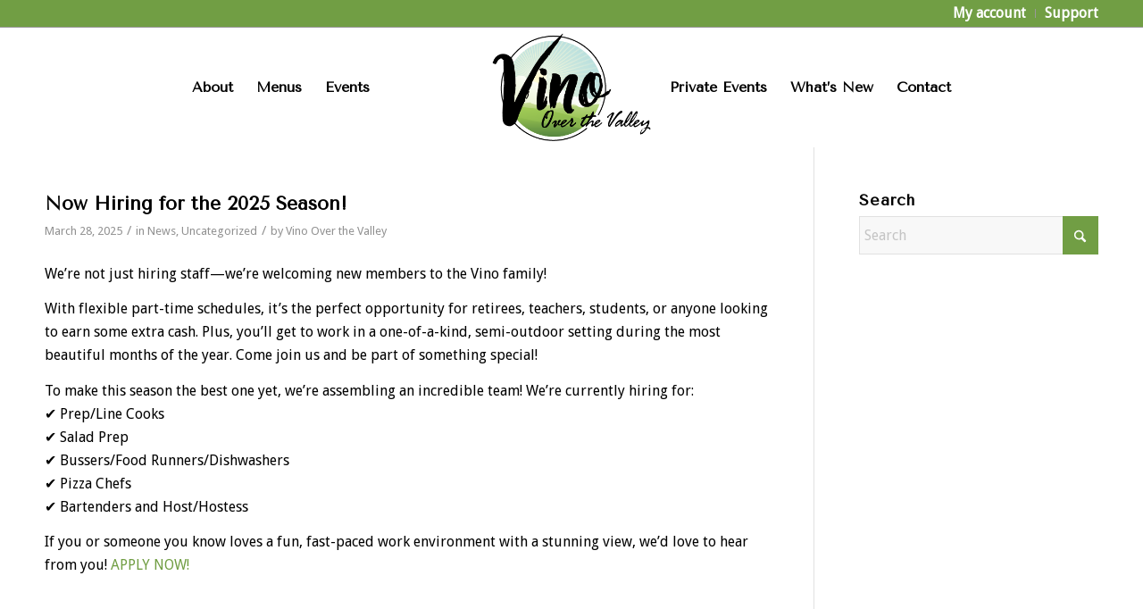

--- FILE ---
content_type: text/css
request_url: https://vinooverthevalley.com/wp-content/themes/vinooverthevalley/style.css?ver=7.1.3
body_size: -322
content:
/*
Theme Name: Vino Over The Valley
Description: A Custom Child Theme built for Vino OVer The Valley. This theme will help showcase the beauiful area and drive local business results.
Version: 1.0
Author: Sievers Creative
Author URI: https://www.sieverscreative.com
Template: enfold
*/



/*Add your own styles here:*/

